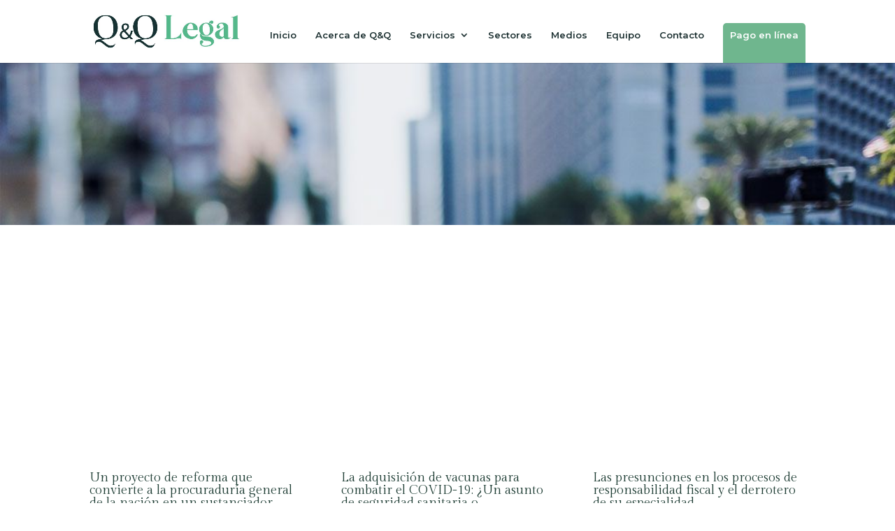

--- FILE ---
content_type: text/css
request_url: https://qyqabogados.com/wp-content/et-cache/325/et-core-unified-325.min.css?ver=1759542695
body_size: -71
content:
a.menu-footer{color:#fff;text-transform:uppercase;display:block}#wpcf7-f321-p10-o1 input[type=email]{background:transparent;border:none;border-bottom:1px solid #fff;color:#fff}.btn-pago a{color:#fff!important;background-color:#6FB68E;padding:10px 10px;border-radius:5px 5px 0 0}ol,ul{margin-left:0.5em;list-style-position:outside}ul ul li{margin-left:0.8em}